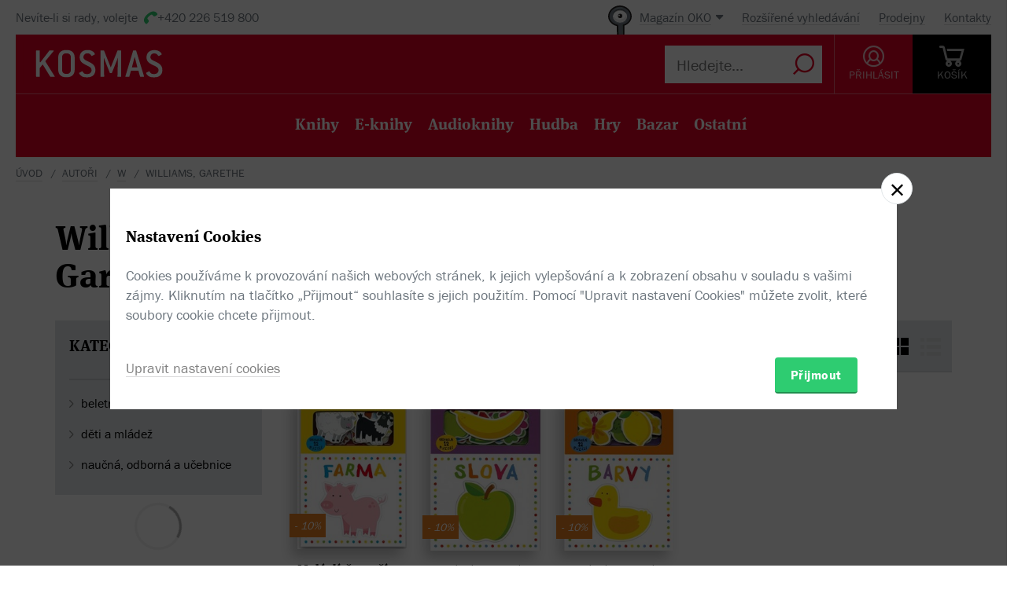

--- FILE ---
content_type: text/html; charset=utf-8
request_url: https://www.kosmas.cz/autor/81676/garethe-williams/
body_size: 5505
content:


<!doctype html>
<html class="no-js" lang="cs">
<head>
	<meta charset="utf-8">
	<meta name="viewport" content="width=device-width, initial-scale=1">
	<meta name="author" content="KOSMAS.cz" />
	<meta name="language" content="cs" />
	<meta name="description" content="Williams, Garethe v internetov&#233;m knihkupectv&#237; Kosmas.cz.">
		<link rel="canonical" href="https://www.kosmas.cz/autor/81676/garethe-williams/">
		<link rel="alternate" media="only screen and (max-width: 800px)" href="https://m.kosmas.cz/autor/81676/garethe-williams/">
			<meta name="robots" content="index,follow" />
	<script>window.allowCookieS = 0;</script>
	
	<script>
		(function (w, d, s, l, i) {
			w[l] = w[l] || []; w[l].push({
				'gtm.start':
					new Date().getTime(), event: 'gtm.js'
			}); var f = d.getElementsByTagName(s)[0],
				j = d.createElement(s), dl = l != 'dataLayer' ? '&l=' + l : ''; j.async = true; j.src =
					'https://www.googletagmanager.com/gtm.js?id=' + i + dl; f.parentNode.insertBefore(j, f);
		})(window, document, 'script', 'dataLayer', 'GTM-T7B5H2T');
	</script>

	<title>Williams, Garethe |  KOSMAS.cz - online knihkupectví</title>

	

<meta name="theme-color" content="#ffffff">

    <link rel="shortcut icon" href="/favicon.ico" type="image/x-icon"/>

	<script>document.documentElement.className = document.documentElement.className.replace("no-js", "js");</script>

	
		<script>
			!function (e) { var t, a = { kitId: "huv4tbq", scriptTimeout: 3e3, async: !0 }, c = e.documentElement, i = setTimeout(function () { c.className = c.className.replace(/\bwf-loading\b/g, "") + " wf-inactive" }, a.scriptTimeout), n = e.createElement("script"), s = !1, o = e.getElementsByTagName("script")[0]; c.className += " wf-loading", n.src = "https://use.typekit.net/" + a.kitId + ".js", n.async = !0, n.onload = n.onreadystatechange = function () { if (t = this.readyState, !(s || t && "complete" != t && "loaded" != t)) { s = !0, clearTimeout(i); try { Typekit.load(a) } catch (e) { } } }, o.parentNode.insertBefore(n, o) }(document);
		</script>

	<link rel="stylesheet" type="text/css" href="/styles/main.min.css?b5f2359f46" />
	<!--[if lt IE 9]>
		<script type="text/javascript" src="https://cdnjs.cloudflare.com/ajax/libs/html5shiv/3.7.3/html5shiv-printshiv.min.js"></script>
	<![endif]-->
	<script type="text/javascript" src="/Scripts/vendor.min.js?b5f235b615" ></script>
	<script type="text/javascript">try{Linksoft.FacebookClientId="164936300242312"}catch(e){}</script>
	<script type="text/javascript" src="/Home/ActionUrls.js?b65fd53a59"></script>

	
<script>
	window.dataLayer = window.dataLayer || [];
	dataLayer.push({
		'event':'cookieConsentDefault',
		'ccuData': {
			'analytics': 'denied',
			'marketing': 'denied',
			'ad_storage': 'denied',
			'ad_user_data': 'denied',
			'ad_personalization': 'denied',
			'analytics_storage': 'denied'
		}
	});
	
dataLayer.push({ ecommerce: null });
dataLayer.push({ 
  event: "view_item_list", 
  ecommerce: {"items":[{"item_id":517913,"item_name":"Malé dítě se učí - Farma - Garethe Williams","item_brand":"Svojtka & Co.","price":269.0000000000,"currency":"CZK","quantity":1,"item_variant":"Kniha","item_category":"děti a mládež","item_category2":"pro nejmenší","item_category3":"leporela","item_category4":null,"item_category5":null},{"item_id":502157,"item_name":"Malé dítě se učí - Slova - Rhea Gaughan, Natalia Munday, Garethe Williams","item_brand":"Svojtka & Co.","price":269.0000000000,"currency":"CZK","quantity":1,"item_variant":"Kniha","item_category":"naučná, odborná a učebnice","item_category2":"rodina a dítě","item_category3":"dítě 0-3 roky","item_category4":null,"item_category5":null},{"item_id":502160,"item_name":"Malé dítě se učí - Barvy - Rhea Gaughan, Natalia Munday, Garethe Williams","item_brand":"Svojtka & Co.","price":269.0000000000,"currency":"CZK","quantity":1,"item_variant":"Kniha","item_category":"naučná, odborná a učebnice","item_category2":"rodina a dítě","item_category3":"dítě 0-3 roky","item_category4":null,"item_category5":null}]}
});

</script>



		<script type="application/ld+json">
		{
			"@context": "http://schema.org",
			"@type": "BreadcrumbList",

			"itemListElement": [

				{
					"@type": "ListItem",
					"position": 1,
					"item": "https://www.kosmas.cz/autori/",
					"name": "Autoři"
				}					,

				{
					"@type": "ListItem",
					"position": 2,
					"item": "https://www.kosmas.cz/autori/W/",
					"name": "W"
				}					,

				{
					"@type": "ListItem",
					"position": 3,
					"item": "https://www.kosmas.cz/autor/81676/garethe-williams/",
					"name": "Williams, Garethe"
				}			],
			"numberOfItems": 3
		}
		</script>

	
		<script type="application/ld+json">
		{
			"@context": "http://schema.org",
			"@type": "Person", 

			"givenName": "Garethe",
			"familyName": "Williams",
			"description": "",
			
			
			"name": "Williams, Garethe",
			"jobTitle": "author"
		}
		</script>

	</head>
<body class="env-Production view-authors view-authors-detail  with-variant-grouping">



	
			<header class="header">
				<script type="text/javascript" src="/home/header?b2da2eb476"></script>
			</header>



<script type="text/javascript">
$(function () {
	$('header div.header__top div.oko-menu').attr("data-href", "/Oko/Popup");
		
		$('header div.header__body .header__user__loggedin').hide();
		$('header div.header__body .header__user__anonymous').show();
		

	$('#basket').html('\\
\\
\\
<div id=\"basket-in\" class=\"pop-up header__button header__button--black\">\\
    <a href=\"/kosik/\" class=\"display-table__cell\">\\
        <i class=\"rel icon icon--cart\">\\
        </i>\\
        <div class=\"text\">KOŠ&#205;K</div>\\
    </a>\\
        <div class=\"pop-up__content mini-cart__content m-c__content empty\">\\
            <p class=\"cart__empty\">Váš košík je prázdný.</p>\\
            <i class=\"pop-up__arrow\"></i>\\
        </div>\\
</div>\\
')
});
</script>

	

	<div class="main-content">
		






<div class="section__container section__author">

<div id="drobecky">
	<ul class="breadcrumb">
		<li>
			<a href="/" class="prvni" title="zpět na úvodní stránku">Úvod</a>
		</li>
					<li>
						<a href="/autori/" title="Autoři">Autoři</a>
					</li>
					<li>
						<a href="/autori/W/" title="W">W</a>
					</li>
					<li>
						Williams, Garethe
					</li>
	</ul>
</div>
	<div class="container">
		<div class="row-flex">
			<div class="col-sm-12 col-md-4">
				
<div class='title-with-heart title-with-heart--lg pop-up pop-up--favorite  '
     data-itemid="81676" data-typeid="2" data-listname="Moji obl&#237;ben&#237;">
    <h1 class="page_title">
        Williams, Garethe
    </h1>
    
    


<div class="pop-up__content pop-up__content--small ">
    <a href="#" class="pop-up__close"></a>
    <header class="pop-up__header" id="pop-up__header-81676-2">
            <a href="#" onclick="$('#login-button').click();return false;">Přihlašte se</a> nebo <a href="/registrace?returnUrl=%2Fautor%2F81676%2Fgarethe-williams%2F">registrujte</a> a přidejte si autora do oblíbených.
    </header>

</div>

</div>
			</div>
			<div class="col-sm-12 col-md-8 author__about">

			</div>
		</div>
		
		<div class="grid-items" id="knihy">


<script type="text/javascript">
$(function () {
    $('.fulltext_searchadvanced_link').attr('href', '/rozsirene_hledani/?Filters.Display=Squares&Filters.AuthorId=-81676');
});
</script>


<form action="/titul/" id="frmFulltext" method="post">		<input type="hidden" id="Filters_AuthorId" name="Filters.AuthorId" value="-81676" class="set">
<input id="Filters_Display" name="Filters.Display" type="hidden" value="Squares" /><input id="Filters_CategoryId" name="Filters.CategoryId" type="hidden" value="0" /><input id="Filters_Availability" name="Filters.Availability" type="hidden" value="0" /><input id="Facets" name="Facets" type="hidden" value="4194174" /><input id="Filters_Filtered" name="Filters.Filtered" type="hidden" value="True" /><input id="fulltext_page" name="fulltext_page" type="hidden" value="1" /><input id="fulltext_page_size" name="fulltext_page_size" type="hidden" value="20" /><input id="fulltext_sort_by" name="fulltext_sort_by" type="hidden" value="datum" /><input id="fulltext_query" name="fulltext_query" type="hidden" value="" /></form><script type="text/javascript">
//<![CDATA[
if (!window.mvcClientValidationMetadata) { window.mvcClientValidationMetadata = []; }
window.mvcClientValidationMetadata.push({"Fields":[],"FormId":"frmFulltext","ReplaceValidationSummary":false});
//]]>
</script>

<div class="section__container">
	<div class="container">
		<div class="row rel">
				<div class="col-sm-3">
					<aside class="cat-list__wrap ft-filter">
						


<div id="fullTextFilterSelected" class="ft-filter__whisper">
	<h3>POUŽITÉ FILTRY</h3>
	<div class="ft-filter__whisper-results">
	</div>
	<div class="text-right">
		<button class="ft-whisper__remove ft-whisper__remove--all">
			<span>Vyčistit všechny filtry</span>
		</button>
	</div>
</div>

		<div class="ft-filter__group active dropdown">
			<h3 class="dropdown__trigger active">KATEGORIE <i class="pikto--plus"></i></h3>
			<div class="dropdown__content ft-filter__group-contents active" id="facet-categories" style="overflow:visible">




		<div class="cat-list">


			<div class="cat-menu" id="catMenu">


					<ul class="list--arrow children">
							<li class="cat__level-1">
								<a href="/hledej/?Filters.Display=Squares&amp;Filters.CategoryId=63&amp;Filters.AuthorId=-81676" title="beletrie"
								   onclick="Kosmas.Fulltext.AddCategoryFilter(63,'beletrie');return false;">beletrie</a>
							</li>
							<li class="cat__level-1">
								<a href="/hledej/?Filters.Display=Squares&amp;Filters.CategoryId=65&amp;Filters.AuthorId=-81676" title="děti a ml&#225;dež"
								   onclick="Kosmas.Fulltext.AddCategoryFilter(65,'děti a mládež');return false;">děti a ml&#225;dež</a>
							</li>
							<li class="cat__level-1">
								<a href="/hledej/?Filters.Display=Squares&amp;Filters.CategoryId=70&amp;Filters.AuthorId=-81676" title="naučn&#225;, odborn&#225; a učebnice"
								   onclick="Kosmas.Fulltext.AddCategoryFilter(70,'naučná, odborná a učebnice');return false;">naučn&#225;, odborn&#225; a učebnice</a>
							</li>
					</ul>


			</div>
		</div>
			</div>
		</div>


	<div id="other_facets" class="ajax__container not-loaded" data-location="/FullText/Facets/?Filters.Display=Squares&amp;Filters.AuthorId=-81676&amp;Facets=FullWebSupported" data-cache="0" data-section-active>
		<div class="container">
			<div class="loading"></div>
		</div>
	</div>

					</aside>
				</div>			<div class="col-sm-9">
				<div class="search">
					<div class="search-in">
							<div class="obsah" id="fulltext_results">
								<!-- obsah -->
								<div class="in">
									<div class="search-pager">
										<div class="search-pager-in">

											
<div class="ft-filter__body ft-f-b">
    <div class="ft-filter__l">
        <div class="form__checkbox">
            <input type="checkbox" id="in-stock" onchange="Kosmas.Fulltext.AddAvailabilityFilter($('#in-stock').prop('checked') ? 1 : 0)" >
            <label for="in-stock">Pouze skladem</label>
        </div>
    </div>

    <div class="ft-filter__c">
        <div class="form__checkbox">
            <input id="sw-bazar" value="1" name="Filters.Defects" type="checkbox"  onclick="Kosmas.Fulltext.AJAX_Ask()">
            <label for="sw-bazar">
                Pouze bazar
            </label>
        </div>
    </div>
    

    <div class="ft-filter__r">
        <span class="select-label">Řadit:</span> <select id="fulltext_sort_by2" name="sortBy" onchange="Kosmas.Fulltext.ChangeSortBy(2)"><option selected="selected" value="datum">od nejnovějš&#237;ch</option>
<option value="prodej">od nejprod&#225;vanějš&#237;ch</option>
<option value="cena">od nejlevnějš&#237;ch</option>
<option value="hodnoceni">od nejl&#233;pe hodnocen&#253;ch</option>
<option value="sleva">od nejv&#237;ce zlevněn&#253;ch</option>
<option value="titul">podle n&#225;zvu A-Z</option>
</select>


        <span class='ft__switcher switch_style icon--squares active' title="Blokové zobrazení" data-style="Squares"
           onclick="Kosmas.Fulltext.ChangeDisplayStyle(this, function(){window.Linksoft.CatGridInit()}); return false;"></span>

        <span class='ft__switcher switch_style icon--list' title="Seznam" data-style="List"
           onclick="Kosmas.Fulltext.ChangeDisplayStyle(this, function(){window.Linksoft.SetRating.init()}); return false;"></span>
    </div>

</div>


										</div>
									</div>
									<div class="grid-items-wrapper">
										<div class="grid-loader" id="grid-loader">
											<div class="loading--sm"></div>
										</div>
										<div id="fulltext_articles" class="grid-items">

<div class="grid-items__pagenumber" id="page1">


<div class="grid-item">
	
	<figure class="g-item__figure">
		<div class="g-item__tip-wrap">
			<a href="/knihy/517913/male-dite-se-uci-farma/">
				<img class="img__cover" src="https://obalky.kosmas.cz/ArticleCovers/517/913_base.jpg"
					 alt="Malé dítě se učí - Farma - Garethe Williams" title="Mal&#233; d&#237;tě se uč&#237; - Farma - Garethe Williams / Svojtka &amp; Co. (ChystaSe)" />

														<span class="book__label">-&nbsp;10%</span>

				<span class="g-item__type g-item__type--kniha"></span>
			</a>
			<div class="article__popup">
				<div class="article__popup-container">
					<div class="article__popup-body">

						<ul class="g-item__types">
								<li class="g-i__type">
									<a href="/knihy/517913/male-dite-se-uci-farma/">
										<i class="icon--book unavailable"></i>
										Kniha
									</a>
								</li>
																																																							</ul>
						<div class="article__popup-perex">Tato kazeta obsahuje 12 rozdílných dílků, které přesně zapadnou na vyznačená místa. Puzzle i&#xA0;knížka jsou ideální pomůckou pro výuku řeči a&#xA0;rozvoj motoriky. </div>


					</div>
				</div>
			</div>
		</div>
	</figure>


	<h3 class="g-item__title">
		<a href="/knihy/517913/male-dite-se-uci-farma/" title="Mal&#233; d&#237;tě se uč&#237; - Farma - Garethe Williams / Svojtka &amp; Co.">
			Malé dítě se učí - Farma
		</a>
	</h3>
	<div class="g-item__authors">
			<span class="titul-author">
				<a href="/autor/81676/garethe-williams/">Garethe Williams</a>
				
			</span>	</div>


		<div class="price price--inline">
					<div class="price__invalid">299 Kč</div>
				<div class='price__default '>269 Kč</div>
		</div>

</div>


<div class="grid-item">
	
	<figure class="g-item__figure">
		<div class="g-item__tip-wrap">
			<a href="/knihy/502157/male-dite-se-uci-slova/">
				<img class="img__cover" src="https://obalky.kosmas.cz/ArticleCovers/502/157_base.jpg"
					 alt="Malé dítě se učí - Slova - Rhea Gaughan, Natalia Munday, Garethe Williams" title="Mal&#233; d&#237;tě se uč&#237; - Slova - Rhea Gaughan, Natalia Munday, Garethe Williams / Svojtka &amp; Co. (ChystaSe)" />

														<span class="book__label">-&nbsp;10%</span>

				<span class="g-item__type g-item__type--kniha"></span>
			</a>
			<div class="article__popup">
				<div class="article__popup-container">
					<div class="article__popup-body">

						<ul class="g-item__types">
								<li class="g-i__type">
									<a href="/knihy/502157/male-dite-se-uci-slova/">
										<i class="icon--book unavailable"></i>
										Kniha
									</a>
								</li>
																																																							</ul>
						<div class="article__popup-perex">Tato kazeta obsahuje knížku a&#xA0;12 různých puzzle, které přesně zapadnou na vyznačená místa. Puzzle i&#xA0;knížka jsou ideální pomůckou pro výuku řeči a&#xA0;motoriky. </div>


					</div>
				</div>
			</div>
		</div>
	</figure>


	<h3 class="g-item__title">
		<a href="/knihy/502157/male-dite-se-uci-slova/" title="Mal&#233; d&#237;tě se uč&#237; - Slova - Rhea Gaughan, Natalia Munday, Garethe Williams / Svojtka &amp; Co.">
			Malé dítě se učí - Slova
		</a>
	</h3>
	<div class="g-item__authors">
			<span class="titul-author">
				<a href="/autor/79171/rhea-gaughan/">Rhea Gaughan</a>, <a href="/autor/81677/natalia-munday/">Natalia Munday</a>, <a href="/autor/81676/garethe-williams/">Garethe Williams</a>
				
			</span>	</div>


		<div class="price price--inline">
					<div class="price__invalid">299 Kč</div>
				<div class='price__default '>269 Kč</div>
		</div>

</div>


<div class="grid-item">
	
	<figure class="g-item__figure">
		<div class="g-item__tip-wrap">
			<a href="/knihy/502160/male-dite-se-uci-barvy/">
				<img class="img__cover" src="https://obalky.kosmas.cz/ArticleCovers/502/160_base.jpg"
					 alt="Malé dítě se učí - Barvy - Rhea Gaughan, Natalia Munday, Garethe Williams" title="Mal&#233; d&#237;tě se uč&#237; - Barvy - Rhea Gaughan, Natalia Munday, Garethe Williams / Svojtka &amp; Co. (Skladem)" />

														<span class="book__label">-&nbsp;10%</span>

				<span class="g-item__type g-item__type--kniha"></span>
			</a>
			<div class="article__popup">
				<div class="article__popup-container">
					<div class="article__popup-body">

						<ul class="g-item__types">
								<li class="g-i__type">
									<a href="/knihy/502160/male-dite-se-uci-barvy/">
										<i class="icon--book "></i>
										Kniha
									</a>
								</li>
																																																							</ul>
						<div class="article__popup-perex">Tato kazeta obsahuje knížku a&#xA0;12 různých puzzle, které přesně zapadnou na vyznačená místa. Puzzle i&#xA0;knížka jsou ideální pomůckou pro výuku řeči a&#xA0;motoriky. </div>


					</div>
				</div>
			</div>
		</div>
	</figure>


	<h3 class="g-item__title">
		<a href="/knihy/502160/male-dite-se-uci-barvy/" title="Mal&#233; d&#237;tě se uč&#237; - Barvy - Rhea Gaughan, Natalia Munday, Garethe Williams / Svojtka &amp; Co.">
			Malé dítě se učí - Barvy
		</a>
	</h3>
	<div class="g-item__authors">
			<span class="titul-author">
				<a href="/autor/79171/rhea-gaughan/">Rhea Gaughan</a>, <a href="/autor/81677/natalia-munday/">Natalia Munday</a>, <a href="/autor/81676/garethe-williams/">Garethe Williams</a>
				
			</span>	</div>


		<div class="price price--inline">
					<div class="price__invalid">299 Kč</div>
				<div class='price__default '>269 Kč</div>
		</div>

</div></div>										</div>
									</div>
								</div>
							</div>
							<!-- obsah -->					</div>
				</div>
				<span class="cat__up-button" onclick="smoothScroll.animateScroll(document.querySelector( '#fulltext_results'), null, {offset: 100})">Nahoru</span>
			</div>
		</div>

	</div>
</div>


		</div>
	</div>
</div>


	</div>

	
			<script type="text/javascript" src="/home/footer?b2da2eb473"></script>
	

	<script type="text/javascript" src="/Scripts/main.min.js?b5f2091147" ></script>
	<div id="alsoSeen">&nbsp;</div>
	<div id="modalDialog">
		<button class="closePopup" title="Zavřít"><i class="icon--cross-thin"></i></button>
		<div class="popupInner" id="modalDialogContents">&nbsp;</div>
	</div>
	<script type="text/javascript">
        $(Linksoft.Web.ScrollToFirstError);
        $(function () {
            $('form').submit(function () { var $form = $(this); window.setTimeout(function () { Linksoft.Web.ScrollToFirstError($form) }, 500) })
        });
	</script>
	
	<script type="text/javascript">
    $(function () {
        $('#searchInput').val('');
	});
	</script>

	
		<script>$(Linksoft.Cookies.Show)</script>
</body>
</html>
